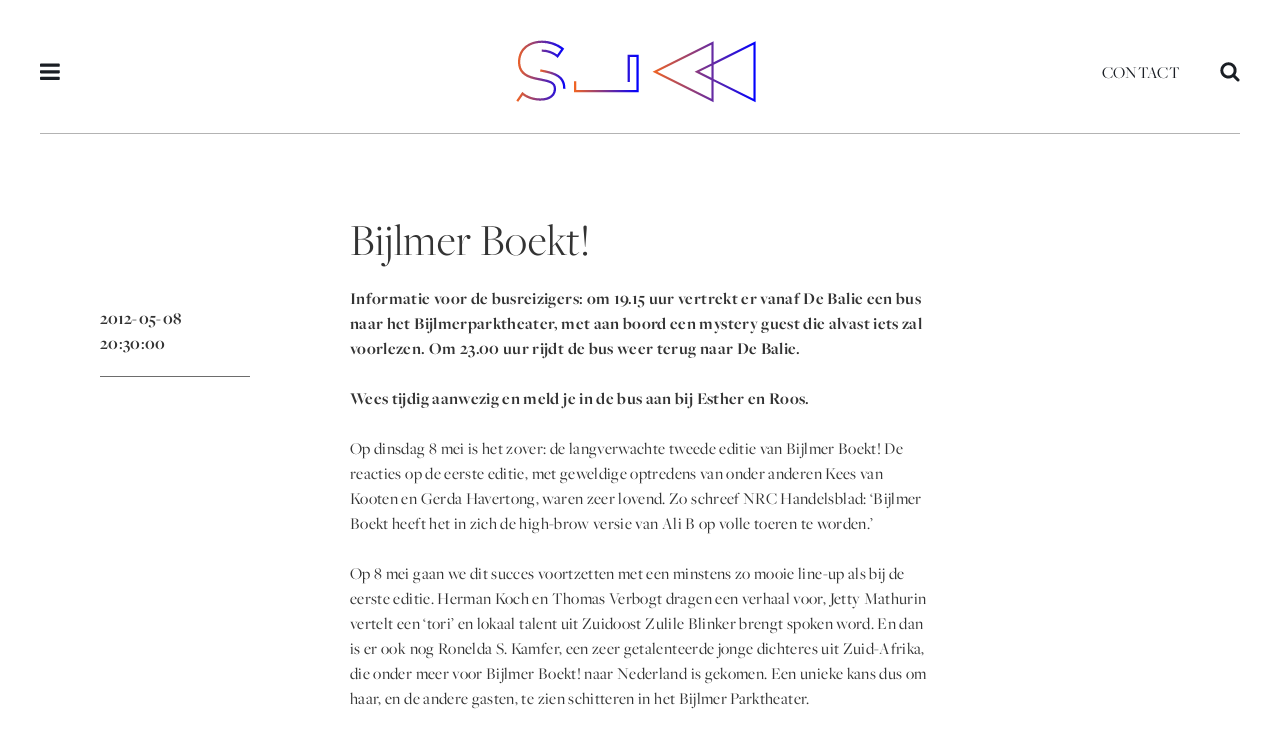

--- FILE ---
content_type: text/html; charset=UTF-8
request_url: https://slaa.nl/programma/bijlmer-boekt-13/
body_size: 9770
content:
<!DOCTYPE html>
<html lang="nl-NL">
<head>   
    <meta charset="UTF-8">
    <meta name="viewport" content="width=device-width, initial-scale=1, user-scalable=no">
    <title>SLAA | Bijlmer Boekt! - SLAA</title>
    <link rel="icon" type="image/png" href="https://slaa.nl/wp-content/themes/slaa/assets/images/favicon.png">
    <meta name='robots' content='index, follow, max-image-preview:large, max-snippet:-1, max-video-preview:-1' />

	<!-- This site is optimized with the Yoast SEO plugin v26.8 - https://yoast.com/product/yoast-seo-wordpress/ -->
	<link rel="canonical" href="https://slaa.nl/programma/bijlmer-boekt-13/" />
	<meta property="og:locale" content="nl_NL" />
	<meta property="og:type" content="article" />
	<meta property="og:title" content="Bijlmer Boekt! - SLAA" />
	<meta property="og:description" content="Informatie voor de busreizigers: om 19.15 uur vertrekt er vanaf De Balie een bus naar het Bijlmerparktheater, met aan boord [&hellip;]" />
	<meta property="og:url" content="https://slaa.nl/programma/bijlmer-boekt-13/" />
	<meta property="og:site_name" content="SLAA" />
	<meta name="twitter:card" content="summary_large_image" />
	<meta name="twitter:label1" content="Geschatte leestijd" />
	<meta name="twitter:data1" content="1 minuut" />
	<script type="application/ld+json" class="yoast-schema-graph">{"@context":"https://schema.org","@graph":[{"@type":"WebPage","@id":"https://slaa.nl/programma/bijlmer-boekt-13/","url":"https://slaa.nl/programma/bijlmer-boekt-13/","name":"Bijlmer Boekt! - SLAA","isPartOf":{"@id":"https://slaa.nl/#website"},"datePublished":"2014-04-08T12:31:52+00:00","breadcrumb":{"@id":"https://slaa.nl/programma/bijlmer-boekt-13/#breadcrumb"},"inLanguage":"nl-NL","potentialAction":[{"@type":"ReadAction","target":["https://slaa.nl/programma/bijlmer-boekt-13/"]}]},{"@type":"BreadcrumbList","@id":"https://slaa.nl/programma/bijlmer-boekt-13/#breadcrumb","itemListElement":[{"@type":"ListItem","position":1,"name":"Home","item":"https://slaa.nl/"},{"@type":"ListItem","position":2,"name":"Bijlmer Boekt!"}]},{"@type":"WebSite","@id":"https://slaa.nl/#website","url":"https://slaa.nl/","name":"SLAA","description":"Stichting Literaire Activiteiten Amsterdam","potentialAction":[{"@type":"SearchAction","target":{"@type":"EntryPoint","urlTemplate":"https://slaa.nl/?s={search_term_string}"},"query-input":{"@type":"PropertyValueSpecification","valueRequired":true,"valueName":"search_term_string"}}],"inLanguage":"nl-NL"}]}</script>
	<!-- / Yoast SEO plugin. -->


<link rel="alternate" type="application/rss+xml" title="SLAA &raquo; Bijlmer Boekt! reacties feed" href="https://slaa.nl/programma/bijlmer-boekt-13/feed/" />
<link rel="alternate" title="oEmbed (JSON)" type="application/json+oembed" href="https://slaa.nl/wp-json/oembed/1.0/embed?url=https%3A%2F%2Fslaa.nl%2Fprogramma%2Fbijlmer-boekt-13%2F" />
<link rel="alternate" title="oEmbed (XML)" type="text/xml+oembed" href="https://slaa.nl/wp-json/oembed/1.0/embed?url=https%3A%2F%2Fslaa.nl%2Fprogramma%2Fbijlmer-boekt-13%2F&#038;format=xml" />
<style id='wp-img-auto-sizes-contain-inline-css' type='text/css'>
img:is([sizes=auto i],[sizes^="auto," i]){contain-intrinsic-size:3000px 1500px}
/*# sourceURL=wp-img-auto-sizes-contain-inline-css */
</style>
<style id='wp-emoji-styles-inline-css' type='text/css'>

	img.wp-smiley, img.emoji {
		display: inline !important;
		border: none !important;
		box-shadow: none !important;
		height: 1em !important;
		width: 1em !important;
		margin: 0 0.07em !important;
		vertical-align: -0.1em !important;
		background: none !important;
		padding: 0 !important;
	}
/*# sourceURL=wp-emoji-styles-inline-css */
</style>
<style id='wp-block-library-inline-css' type='text/css'>
:root{--wp-block-synced-color:#7a00df;--wp-block-synced-color--rgb:122,0,223;--wp-bound-block-color:var(--wp-block-synced-color);--wp-editor-canvas-background:#ddd;--wp-admin-theme-color:#007cba;--wp-admin-theme-color--rgb:0,124,186;--wp-admin-theme-color-darker-10:#006ba1;--wp-admin-theme-color-darker-10--rgb:0,107,160.5;--wp-admin-theme-color-darker-20:#005a87;--wp-admin-theme-color-darker-20--rgb:0,90,135;--wp-admin-border-width-focus:2px}@media (min-resolution:192dpi){:root{--wp-admin-border-width-focus:1.5px}}.wp-element-button{cursor:pointer}:root .has-very-light-gray-background-color{background-color:#eee}:root .has-very-dark-gray-background-color{background-color:#313131}:root .has-very-light-gray-color{color:#eee}:root .has-very-dark-gray-color{color:#313131}:root .has-vivid-green-cyan-to-vivid-cyan-blue-gradient-background{background:linear-gradient(135deg,#00d084,#0693e3)}:root .has-purple-crush-gradient-background{background:linear-gradient(135deg,#34e2e4,#4721fb 50%,#ab1dfe)}:root .has-hazy-dawn-gradient-background{background:linear-gradient(135deg,#faaca8,#dad0ec)}:root .has-subdued-olive-gradient-background{background:linear-gradient(135deg,#fafae1,#67a671)}:root .has-atomic-cream-gradient-background{background:linear-gradient(135deg,#fdd79a,#004a59)}:root .has-nightshade-gradient-background{background:linear-gradient(135deg,#330968,#31cdcf)}:root .has-midnight-gradient-background{background:linear-gradient(135deg,#020381,#2874fc)}:root{--wp--preset--font-size--normal:16px;--wp--preset--font-size--huge:42px}.has-regular-font-size{font-size:1em}.has-larger-font-size{font-size:2.625em}.has-normal-font-size{font-size:var(--wp--preset--font-size--normal)}.has-huge-font-size{font-size:var(--wp--preset--font-size--huge)}.has-text-align-center{text-align:center}.has-text-align-left{text-align:left}.has-text-align-right{text-align:right}.has-fit-text{white-space:nowrap!important}#end-resizable-editor-section{display:none}.aligncenter{clear:both}.items-justified-left{justify-content:flex-start}.items-justified-center{justify-content:center}.items-justified-right{justify-content:flex-end}.items-justified-space-between{justify-content:space-between}.screen-reader-text{border:0;clip-path:inset(50%);height:1px;margin:-1px;overflow:hidden;padding:0;position:absolute;width:1px;word-wrap:normal!important}.screen-reader-text:focus{background-color:#ddd;clip-path:none;color:#444;display:block;font-size:1em;height:auto;left:5px;line-height:normal;padding:15px 23px 14px;text-decoration:none;top:5px;width:auto;z-index:100000}html :where(.has-border-color){border-style:solid}html :where([style*=border-top-color]){border-top-style:solid}html :where([style*=border-right-color]){border-right-style:solid}html :where([style*=border-bottom-color]){border-bottom-style:solid}html :where([style*=border-left-color]){border-left-style:solid}html :where([style*=border-width]){border-style:solid}html :where([style*=border-top-width]){border-top-style:solid}html :where([style*=border-right-width]){border-right-style:solid}html :where([style*=border-bottom-width]){border-bottom-style:solid}html :where([style*=border-left-width]){border-left-style:solid}html :where(img[class*=wp-image-]){height:auto;max-width:100%}:where(figure){margin:0 0 1em}html :where(.is-position-sticky){--wp-admin--admin-bar--position-offset:var(--wp-admin--admin-bar--height,0px)}@media screen and (max-width:600px){html :where(.is-position-sticky){--wp-admin--admin-bar--position-offset:0px}}

/*# sourceURL=wp-block-library-inline-css */
</style><style id='global-styles-inline-css' type='text/css'>
:root{--wp--preset--aspect-ratio--square: 1;--wp--preset--aspect-ratio--4-3: 4/3;--wp--preset--aspect-ratio--3-4: 3/4;--wp--preset--aspect-ratio--3-2: 3/2;--wp--preset--aspect-ratio--2-3: 2/3;--wp--preset--aspect-ratio--16-9: 16/9;--wp--preset--aspect-ratio--9-16: 9/16;--wp--preset--color--black: #000000;--wp--preset--color--cyan-bluish-gray: #abb8c3;--wp--preset--color--white: #ffffff;--wp--preset--color--pale-pink: #f78da7;--wp--preset--color--vivid-red: #cf2e2e;--wp--preset--color--luminous-vivid-orange: #ff6900;--wp--preset--color--luminous-vivid-amber: #fcb900;--wp--preset--color--light-green-cyan: #7bdcb5;--wp--preset--color--vivid-green-cyan: #00d084;--wp--preset--color--pale-cyan-blue: #8ed1fc;--wp--preset--color--vivid-cyan-blue: #0693e3;--wp--preset--color--vivid-purple: #9b51e0;--wp--preset--gradient--vivid-cyan-blue-to-vivid-purple: linear-gradient(135deg,rgb(6,147,227) 0%,rgb(155,81,224) 100%);--wp--preset--gradient--light-green-cyan-to-vivid-green-cyan: linear-gradient(135deg,rgb(122,220,180) 0%,rgb(0,208,130) 100%);--wp--preset--gradient--luminous-vivid-amber-to-luminous-vivid-orange: linear-gradient(135deg,rgb(252,185,0) 0%,rgb(255,105,0) 100%);--wp--preset--gradient--luminous-vivid-orange-to-vivid-red: linear-gradient(135deg,rgb(255,105,0) 0%,rgb(207,46,46) 100%);--wp--preset--gradient--very-light-gray-to-cyan-bluish-gray: linear-gradient(135deg,rgb(238,238,238) 0%,rgb(169,184,195) 100%);--wp--preset--gradient--cool-to-warm-spectrum: linear-gradient(135deg,rgb(74,234,220) 0%,rgb(151,120,209) 20%,rgb(207,42,186) 40%,rgb(238,44,130) 60%,rgb(251,105,98) 80%,rgb(254,248,76) 100%);--wp--preset--gradient--blush-light-purple: linear-gradient(135deg,rgb(255,206,236) 0%,rgb(152,150,240) 100%);--wp--preset--gradient--blush-bordeaux: linear-gradient(135deg,rgb(254,205,165) 0%,rgb(254,45,45) 50%,rgb(107,0,62) 100%);--wp--preset--gradient--luminous-dusk: linear-gradient(135deg,rgb(255,203,112) 0%,rgb(199,81,192) 50%,rgb(65,88,208) 100%);--wp--preset--gradient--pale-ocean: linear-gradient(135deg,rgb(255,245,203) 0%,rgb(182,227,212) 50%,rgb(51,167,181) 100%);--wp--preset--gradient--electric-grass: linear-gradient(135deg,rgb(202,248,128) 0%,rgb(113,206,126) 100%);--wp--preset--gradient--midnight: linear-gradient(135deg,rgb(2,3,129) 0%,rgb(40,116,252) 100%);--wp--preset--font-size--small: 13px;--wp--preset--font-size--medium: 20px;--wp--preset--font-size--large: 36px;--wp--preset--font-size--x-large: 42px;--wp--preset--spacing--20: 0.44rem;--wp--preset--spacing--30: 0.67rem;--wp--preset--spacing--40: 1rem;--wp--preset--spacing--50: 1.5rem;--wp--preset--spacing--60: 2.25rem;--wp--preset--spacing--70: 3.38rem;--wp--preset--spacing--80: 5.06rem;--wp--preset--shadow--natural: 6px 6px 9px rgba(0, 0, 0, 0.2);--wp--preset--shadow--deep: 12px 12px 50px rgba(0, 0, 0, 0.4);--wp--preset--shadow--sharp: 6px 6px 0px rgba(0, 0, 0, 0.2);--wp--preset--shadow--outlined: 6px 6px 0px -3px rgb(255, 255, 255), 6px 6px rgb(0, 0, 0);--wp--preset--shadow--crisp: 6px 6px 0px rgb(0, 0, 0);}:where(.is-layout-flex){gap: 0.5em;}:where(.is-layout-grid){gap: 0.5em;}body .is-layout-flex{display: flex;}.is-layout-flex{flex-wrap: wrap;align-items: center;}.is-layout-flex > :is(*, div){margin: 0;}body .is-layout-grid{display: grid;}.is-layout-grid > :is(*, div){margin: 0;}:where(.wp-block-columns.is-layout-flex){gap: 2em;}:where(.wp-block-columns.is-layout-grid){gap: 2em;}:where(.wp-block-post-template.is-layout-flex){gap: 1.25em;}:where(.wp-block-post-template.is-layout-grid){gap: 1.25em;}.has-black-color{color: var(--wp--preset--color--black) !important;}.has-cyan-bluish-gray-color{color: var(--wp--preset--color--cyan-bluish-gray) !important;}.has-white-color{color: var(--wp--preset--color--white) !important;}.has-pale-pink-color{color: var(--wp--preset--color--pale-pink) !important;}.has-vivid-red-color{color: var(--wp--preset--color--vivid-red) !important;}.has-luminous-vivid-orange-color{color: var(--wp--preset--color--luminous-vivid-orange) !important;}.has-luminous-vivid-amber-color{color: var(--wp--preset--color--luminous-vivid-amber) !important;}.has-light-green-cyan-color{color: var(--wp--preset--color--light-green-cyan) !important;}.has-vivid-green-cyan-color{color: var(--wp--preset--color--vivid-green-cyan) !important;}.has-pale-cyan-blue-color{color: var(--wp--preset--color--pale-cyan-blue) !important;}.has-vivid-cyan-blue-color{color: var(--wp--preset--color--vivid-cyan-blue) !important;}.has-vivid-purple-color{color: var(--wp--preset--color--vivid-purple) !important;}.has-black-background-color{background-color: var(--wp--preset--color--black) !important;}.has-cyan-bluish-gray-background-color{background-color: var(--wp--preset--color--cyan-bluish-gray) !important;}.has-white-background-color{background-color: var(--wp--preset--color--white) !important;}.has-pale-pink-background-color{background-color: var(--wp--preset--color--pale-pink) !important;}.has-vivid-red-background-color{background-color: var(--wp--preset--color--vivid-red) !important;}.has-luminous-vivid-orange-background-color{background-color: var(--wp--preset--color--luminous-vivid-orange) !important;}.has-luminous-vivid-amber-background-color{background-color: var(--wp--preset--color--luminous-vivid-amber) !important;}.has-light-green-cyan-background-color{background-color: var(--wp--preset--color--light-green-cyan) !important;}.has-vivid-green-cyan-background-color{background-color: var(--wp--preset--color--vivid-green-cyan) !important;}.has-pale-cyan-blue-background-color{background-color: var(--wp--preset--color--pale-cyan-blue) !important;}.has-vivid-cyan-blue-background-color{background-color: var(--wp--preset--color--vivid-cyan-blue) !important;}.has-vivid-purple-background-color{background-color: var(--wp--preset--color--vivid-purple) !important;}.has-black-border-color{border-color: var(--wp--preset--color--black) !important;}.has-cyan-bluish-gray-border-color{border-color: var(--wp--preset--color--cyan-bluish-gray) !important;}.has-white-border-color{border-color: var(--wp--preset--color--white) !important;}.has-pale-pink-border-color{border-color: var(--wp--preset--color--pale-pink) !important;}.has-vivid-red-border-color{border-color: var(--wp--preset--color--vivid-red) !important;}.has-luminous-vivid-orange-border-color{border-color: var(--wp--preset--color--luminous-vivid-orange) !important;}.has-luminous-vivid-amber-border-color{border-color: var(--wp--preset--color--luminous-vivid-amber) !important;}.has-light-green-cyan-border-color{border-color: var(--wp--preset--color--light-green-cyan) !important;}.has-vivid-green-cyan-border-color{border-color: var(--wp--preset--color--vivid-green-cyan) !important;}.has-pale-cyan-blue-border-color{border-color: var(--wp--preset--color--pale-cyan-blue) !important;}.has-vivid-cyan-blue-border-color{border-color: var(--wp--preset--color--vivid-cyan-blue) !important;}.has-vivid-purple-border-color{border-color: var(--wp--preset--color--vivid-purple) !important;}.has-vivid-cyan-blue-to-vivid-purple-gradient-background{background: var(--wp--preset--gradient--vivid-cyan-blue-to-vivid-purple) !important;}.has-light-green-cyan-to-vivid-green-cyan-gradient-background{background: var(--wp--preset--gradient--light-green-cyan-to-vivid-green-cyan) !important;}.has-luminous-vivid-amber-to-luminous-vivid-orange-gradient-background{background: var(--wp--preset--gradient--luminous-vivid-amber-to-luminous-vivid-orange) !important;}.has-luminous-vivid-orange-to-vivid-red-gradient-background{background: var(--wp--preset--gradient--luminous-vivid-orange-to-vivid-red) !important;}.has-very-light-gray-to-cyan-bluish-gray-gradient-background{background: var(--wp--preset--gradient--very-light-gray-to-cyan-bluish-gray) !important;}.has-cool-to-warm-spectrum-gradient-background{background: var(--wp--preset--gradient--cool-to-warm-spectrum) !important;}.has-blush-light-purple-gradient-background{background: var(--wp--preset--gradient--blush-light-purple) !important;}.has-blush-bordeaux-gradient-background{background: var(--wp--preset--gradient--blush-bordeaux) !important;}.has-luminous-dusk-gradient-background{background: var(--wp--preset--gradient--luminous-dusk) !important;}.has-pale-ocean-gradient-background{background: var(--wp--preset--gradient--pale-ocean) !important;}.has-electric-grass-gradient-background{background: var(--wp--preset--gradient--electric-grass) !important;}.has-midnight-gradient-background{background: var(--wp--preset--gradient--midnight) !important;}.has-small-font-size{font-size: var(--wp--preset--font-size--small) !important;}.has-medium-font-size{font-size: var(--wp--preset--font-size--medium) !important;}.has-large-font-size{font-size: var(--wp--preset--font-size--large) !important;}.has-x-large-font-size{font-size: var(--wp--preset--font-size--x-large) !important;}
/*# sourceURL=global-styles-inline-css */
</style>

<style id='classic-theme-styles-inline-css' type='text/css'>
/*! This file is auto-generated */
.wp-block-button__link{color:#fff;background-color:#32373c;border-radius:9999px;box-shadow:none;text-decoration:none;padding:calc(.667em + 2px) calc(1.333em + 2px);font-size:1.125em}.wp-block-file__button{background:#32373c;color:#fff;text-decoration:none}
/*# sourceURL=/wp-includes/css/classic-themes.min.css */
</style>
<link rel='stylesheet' id='dominant-colors-lazy-loading-css' href='https://slaa.nl/wp-content/plugins/dominant-colors-lazy-loading/public/css/dominant-colors-lazy-loading-public.css?ver=0.8.0' type='text/css' media='all' />
<link rel='stylesheet' id='sl-style-css' href='https://slaa.nl/wp-content/themes/slaa/assets/css/sl-style.min.css?ver=1530192863' type='text/css' media='all' />
<script type="text/javascript" src="https://slaa.nl/wp-content/themes/slaa/assets/js/vendor/turbolinks.min.js?ver=1524495841" id="turbolinks-js"></script>
<script type="text/javascript" src="https://slaa.nl/wp-content/themes/slaa/assets/js/vendor/turbolinks-animate.js?ver=1524495840" id="turbolinks-animate-js"></script>
<script type="text/javascript" src="https://slaa.nl/wp-includes/js/jquery/jquery.min.js?ver=3.7.1" id="jquery-core-js"></script>
<script type="text/javascript" src="https://slaa.nl/wp-includes/js/jquery/jquery-migrate.min.js?ver=3.4.1" id="jquery-migrate-js"></script>
<script type="text/javascript" src="https://slaa.nl/wp-content/themes/slaa/assets/js/vendor/turbolinks-init.js?ver=1524498898" id="turbolinks-init-js"></script>
<script type="text/javascript" src="https://slaa.nl/wp-content/themes/slaa/assets/js/vendor/lazysizes.min.js?ver=1530032051" id="lazysizes-js"></script>
<link rel="https://api.w.org/" href="https://slaa.nl/wp-json/" /><link rel="EditURI" type="application/rsd+xml" title="RSD" href="https://slaa.nl/xmlrpc.php?rsd" />
    <script>jQuery('html').addClass('js');</script>
    <script>
    (function(d) {
        var config = { 
            kitId: 'zyl3bwj', 
            scriptTimeout: 3000, 
            async: true
        },
        h=d.documentElement,t=setTimeout(function(){h.className=h.className.replace(/\bwf-loading\b/g,"")+" wf-inactive";},config.scriptTimeout),tk=d.createElement("script"),f=false,s=d.getElementsByTagName("script")[0],a;h.className+=" wf-loading";tk.src='https://use.typekit.net/'+config.kitId+'.js';tk.async=true;tk.onload=tk.onreadystatechange=function(){a=this.readyState;if(f||a&&a!="complete"&&a!="loaded")return;f=true;clearTimeout(t);try{Typekit.load(config)}catch(e){}};s.parentNode.insertBefore(tk,s)
    })(document);
    </script>
    <!-- Google tag (gtag.js) -->
    <script async src="https://www.googletagmanager.com/gtag/js?id=G-1MERYX2D7G"></script>
    <script>
    window.dataLayer = window.dataLayer || [];
    function gtag(){dataLayer.push(arguments);}
    gtag('js', new Date());

    gtag('config', 'G-1MERYX2D7G');
    </script>
</head>

<body data-rsssl=1 class="wp-singular program-template-default single single-program postid-899 wp-theme-slaa">

<nav class="sl-menu pushy pushy-left">
    <div class="pushy-content">
        <div class="sl-menu__close pushy-link">
            <svg class="sl-menu__close-svg" viewBox="0 0 18.4 18.4" width="100%" height="100%"><g><rect x="-2.8" y="8.2" transform="matrix(0.7071 -0.7071 0.7071 0.7071 -3.8077 9.1924)" class="st0" width="24" height="2"></rect> <rect x="8.2" y="-2.8" transform="matrix(0.7071 -0.7071 0.7071 0.7071 -3.8077 9.1924)" class="st0" width="2" height="24"></rect></g></svg>
        </div>
        <ul id="menu-primair-menu" class="menu"><li id="menu-item-51" class="menu-item menu-item-type-post_type menu-item-object-page menu-item-home menu-item-51"><a href="https://slaa.nl/">Home</a></li>
<li id="menu-item-118" class="sl-add-menu-divider-after menu-item menu-item-type-post_type menu-item-object-page menu-item-118"><a href="https://slaa.nl/agenda/">Agenda</a></li>
<li id="menu-item-2596" class="menu-item menu-item-type-post_type menu-item-object-page menu-item-2596"><a href="https://slaa.nl/proza/">Proza &#038; Poëzie</a></li>
<li id="menu-item-5468" class="menu-item menu-item-type-post_type menu-item-object-page menu-item-5468"><a href="https://slaa.nl/stadsdichter/">Stadsdichter</a></li>
<li id="menu-item-7641" class="menu-item menu-item-type-post_type menu-item-object-page menu-item-7641"><a href="https://slaa.nl/series/">Programmaseries</a></li>
<li id="menu-item-2600" class="sl-add-menu-divider-after menu-item menu-item-type-post_type menu-item-object-page menu-item-2600"><a href="https://slaa.nl/slaacast/">Audio</a></li>
<li id="menu-item-7508" class="menu-item menu-item-type-post_type menu-item-object-page menu-item-7508"><a href="https://slaa.nl/wij-zijn-slaa/">Wij zijn SLAA</a></li>
<li id="menu-item-285" class="menu-item menu-item-type-post_type menu-item-object-page menu-item-285"><a href="https://slaa.nl/over-slaa/">Over SLAA</a></li>
<li id="menu-item-10174" class="menu-item menu-item-type-post_type menu-item-object-page menu-item-10174"><a href="https://slaa.nl/slaa-nieuwsbrief/">Nieuwsbrief</a></li>
<li id="menu-item-87" class="menu-item menu-item-type-post_type menu-item-object-page menu-item-87"><a href="https://slaa.nl/contact-slaa/">Contact</a></li>
</ul>    </div>
</nav>

<div class="site-overlay"></div>
<div id="js-pushy-container">

        
    <header class="sl-header">
        <div class="container">
            <div class="sl-header__content">
                <button class="sl-header__menu-button js-pushy-menu-btn">
                    <svg class="sl-header__menu-button-svg" width="20" height="20" viewBox="0 0 26 22" xmlns="http://www.w3.org/2000/svg"><title>icon-menu</title><path d="M25.714 18.214v2.143c0 .586-.485 1.072-1.071 1.072H1.07A1.079 1.079 0 0 1 0 20.357v-2.143c0-.586.485-1.071 1.071-1.071h23.572c.586 0 1.071.485 1.071 1.071zm0-8.571v2.143c0 .586-.485 1.071-1.071 1.071H1.07A1.079 1.079 0 0 1 0 11.786V9.643C0 9.057.485 8.57 1.071 8.57h23.572c.586 0 1.071.486 1.071 1.072zm0-8.572v2.143c0 .586-.485 1.072-1.071 1.072H1.07A1.079 1.079 0 0 1 0 3.214V1.071C0 .485.485 0 1.071 0h23.572c.586 0 1.071.485 1.071 1.071z" fill="#1A1E24" fill-rule="evenodd"/></svg>
                </button>
                <h1 class="sl-header__logo"><a href="https://slaa.nl/">SLAA</a></h1>
                <div class="sl-header__group-right">
                    <ul id="menu-secundair-menu" class="menu"><li id="menu-item-86" class="menu-item menu-item-type-post_type menu-item-object-page menu-item-86"><a href="https://slaa.nl/contact-slaa/">Contact</a></li>
</ul>                    <button class="sl-header__search-button js-open-search">
                        <svg class="sl-header__search-button-svg" width="20" height="20" viewBox="0 0 28 29" xmlns="http://www.w3.org/2000/svg"><title>icon-search</title><path d="M19.286 12.214c0-4.135-3.365-7.5-7.5-7.5s-7.5 3.365-7.5 7.5 3.365 7.5 7.5 7.5 7.5-3.365 7.5-7.5zm8.571 13.929a2.158 2.158 0 0 1-2.143 2.143c-.569 0-1.121-.235-1.506-.636l-5.743-5.726A11.758 11.758 0 0 1 11.785 24C5.274 24 0 18.727 0 12.214 0 5.702 5.273.43 11.786.43c6.512 0 11.785 5.273 11.785 11.785 0 2.378-.72 4.721-2.075 6.68l5.742 5.742c.385.385.62.938.62 1.507z" fill="#1A1E24" fill-rule="evenodd"/></svg>
                    </button>
                </div>
            </div>
        </div>
    </header>

    <div class="sl-header sl-header--sticky">
        <div class="container">
            <div class="sl-header__content">
                <button class="sl-header__menu-button js-pushy-menu-btn">
                    <svg class="sl-header__menu-button-svg" width="20" height="20" viewBox="0 0 26 22" xmlns="http://www.w3.org/2000/svg"><title>icon-menu</title><path d="M25.714 18.214v2.143c0 .586-.485 1.072-1.071 1.072H1.07A1.079 1.079 0 0 1 0 20.357v-2.143c0-.586.485-1.071 1.071-1.071h23.572c.586 0 1.071.485 1.071 1.071zm0-8.571v2.143c0 .586-.485 1.071-1.071 1.071H1.07A1.079 1.079 0 0 1 0 11.786V9.643C0 9.057.485 8.57 1.071 8.57h23.572c.586 0 1.071.486 1.071 1.072zm0-8.572v2.143c0 .586-.485 1.072-1.071 1.072H1.07A1.079 1.079 0 0 1 0 3.214V1.071C0 .485.485 0 1.071 0h23.572c.586 0 1.071.485 1.071 1.071z" fill="#1A1E24" fill-rule="evenodd"/></svg>
                </button>
                <h1 class="sl-header__logo"><a href="https://slaa.nl/">SLAA</a></h1>
                <div class="sl-header__group-right">
                    <ul id="menu-secundair-menu-1" class="menu"><li class="menu-item menu-item-type-post_type menu-item-object-page menu-item-86"><a href="https://slaa.nl/contact-slaa/">Contact</a></li>
</ul>                    <button class="sl-header__search-button js-open-search">
                        <svg class="sl-header__search-button-svg" width="20" height="20" viewBox="0 0 28 29" xmlns="http://www.w3.org/2000/svg"><title>icon-search</title><path d="M19.286 12.214c0-4.135-3.365-7.5-7.5-7.5s-7.5 3.365-7.5 7.5 3.365 7.5 7.5 7.5 7.5-3.365 7.5-7.5zm8.571 13.929a2.158 2.158 0 0 1-2.143 2.143c-.569 0-1.121-.235-1.506-.636l-5.743-5.726A11.758 11.758 0 0 1 11.785 24C5.274 24 0 18.727 0 12.214 0 5.702 5.273.43 11.786.43c6.512 0 11.785 5.273 11.785 11.785 0 2.378-.72 4.721-2.075 6.68l5.742 5.742c.385.385.62.938.62 1.507z" fill="#1A1E24" fill-rule="evenodd"/></svg>
                    </button>
                </div>
            </div>
        </div>
    </div>
<main class="sl-content sl-program">
    <div class="container">
        
<div class="sl-header-single sl-header-single--"  >

        
            <div class="row">
                <div class="column column-50 column-offset-25">
                    <div class="sl-header-single__texts ">
                        <h1 class="sl-header-single__title">Bijlmer Boekt!</h1>
                                                                    </div>
                </div>
            </div>

        

        
</div>

<div class="sl-header-single__media-playing-texts">
    <div class="row">
        <div class="column column-50 column-offset-25">
            <div class="sl-header-single__texts">
                <h1 class="sl-header-single__title">Bijlmer Boekt!</h1>
                                            </div>
        </div>
    </div>
</div>        <div class="row">
            <div class="column column-25">
                <div class="sl-program__col-aside">
                    <div class="sl-program__meta">
                        <div class="sl-program__date">2012-05-08 20:30:00</div>
                                                                                            </div>
                    <div class="sl-program__guests">
                                            </div>
                </div>
            </div>
            <div class="column column-50">
                <div class="sl-program__col-content">
                    <div class="sl-program__content"><p><strong>Informatie voor de busreizigers: om 19.15 uur vertrekt er vanaf De Balie een bus naar het Bijlmerparktheater, met aan boord een mystery guest die alvast iets zal voorlezen. Om 23.00 uur rijdt de bus weer terug naar De Balie.</strong></p>
<p><strong>Wees tijdig aanwezig en meld je in de bus aan bij Esther en Roos.</strong></p>
<p>Op dinsdag 8 mei is het zover: de langverwachte tweede editie van Bijlmer Boekt! De reacties op de eerste editie, met geweldige optredens van onder anderen Kees van Kooten en Gerda Havertong, waren zeer lovend. Zo schreef NRC Handelsblad: &#8216;Bijlmer Boekt heeft het in zich de high-brow versie van Ali B op volle toeren te worden.&#8217;</p>
<p>Op 8 mei gaan we dit succes voortzetten met een minstens zo mooie line-up als bij de eerste editie. Herman Koch en Thomas Verbogt dragen een verhaal voor, Jetty Mathurin vertelt een ‘tori’ en lokaal talent uit Zuidoost Zulile Blinker brengt spoken word. En dan is er ook nog Ronelda S. Kamfer, een zeer getalenteerde jonge dichteres uit Zuid-Afrika, die onder meer voor Bijlmer Boekt! naar Nederland is gekomen. Een unieke kans dus om haar, en de andere gasten, te zien schitteren in het Bijlmer Parktheater.</p>
<p>Presentatie: Christine Otten<br />
Muzikale begeleiding: Pablo Nahar</p>
<p>Kaarten en reserveren: www.bijlmerparktheater.nl / 020-3113930 (op alle werkdagen tussen 14 en 17 uur en een uur voor aanvang van de voorstelling)</p>
<p>Met dank aan het Nederlands Letterenfonds en het LIRA fonds.</p>
</div>
                </div>
            </div>
        </div>
        <div class="row">
            <div class="column column-offset-25">
                <div class="sl-program__col-more-content">
                <div class="row">
                    <div class="column">
                        <div class="sl-program__col-related">
                                                    </div>
                    </div>
                    <div class="column">
                        <div class="sl-all-programs-aside">
    <h3 class="sl-all-programs-aside__title"><a href="/programma" class="sl-all-programs-aside__title-link">Alle programma's</a></h3>

    <table class="sl-all-programs-aside__table">            <tr>
                <td class="sl-all-programs-aside__table-date"><a href="https://slaa.nl/programma/op-de-schans-17/">6 februari</a></td>
                <td><a href="https://slaa.nl/programma/op-de-schans-17/">Op de Schans #17 met o.a. Nadia de Vries en Roan Kasanmonadi</a></td>
            </tr>
                    <tr>
                <td class="sl-all-programs-aside__table-date"><a href="https://slaa.nl/programma/kort3/">22 februari</a></td>
                <td><a href="https://slaa.nl/programma/kort3/">KORT, het festival over korte verhalen | 2026</a></td>
            </tr>
                    <tr>
                <td class="sl-all-programs-aside__table-date"><a href="https://slaa.nl/programma/noorderwoord-amsterdammers-special/">4 maart</a></td>
                <td><a href="https://slaa.nl/programma/noorderwoord-amsterdammers-special/">Noorderwoord: AMSTERDAMMERS in Noord special</a></td>
            </tr>
        <tr>
                <td class="sl-all-programs-aside__table-date"></td>
                <td><a href="/programma" class="sl-all-programs-aside__archive-link">Alle programma's</a></td>
            </tr></table></div>                    </div>
                </div>
            </div>
        </div>
    </div>
</main>
    <footer class="sl-footer">
        <div class="container">
            <div class="row">
                <div class="column">
                    <div class="sl-footer__content">
                        <div class="sl-footer__left">
                            <p><a href="https://www.facebook.com/pages/Stichting-Literaire-Activiteiten-Amsterdam/98482511939"><img decoding="async" class="alignnone wp-image-11718" src="https://slaa.nl/wp-content/uploads/2025/07/facebook-300x300.png" alt="" width="25" height="25" srcset="https://slaa.nl/wp-content/uploads/2025/07/facebook-300x300.png 300w, https://slaa.nl/wp-content/uploads/2025/07/facebook-150x150.png 150w, https://slaa.nl/wp-content/uploads/2025/07/facebook.png 512w" sizes="(max-width: 25px) 100vw, 25px" /></a> <a href="http://www.instagram.com/slaamsterdam"><img decoding="async" class="alignnone wp-image-11719" src="https://slaa.nl/wp-content/uploads/2025/07/instagram-300x300.png" alt="" width="25" height="25" srcset="https://slaa.nl/wp-content/uploads/2025/07/instagram-300x300.png 300w, https://slaa.nl/wp-content/uploads/2025/07/instagram-150x150.png 150w, https://slaa.nl/wp-content/uploads/2025/07/instagram.png 512w" sizes="(max-width: 25px) 100vw, 25px" /></a> <a href="https://www.soundcloud.com/slaamsterdam"><img decoding="async" class="alignnone wp-image-11720" src="https://slaa.nl/wp-content/uploads/2025/07/soundcloud-logo-300x300.png" alt="" width="25" height="25" srcset="https://slaa.nl/wp-content/uploads/2025/07/soundcloud-logo-300x300.png 300w, https://slaa.nl/wp-content/uploads/2025/07/soundcloud-logo-150x150.png 150w, https://slaa.nl/wp-content/uploads/2025/07/soundcloud-logo.png 512w" sizes="(max-width: 25px) 100vw, 25px" /></a> <a href="https://www.tiktok.com/@slaamsterdam"><img loading="lazy" decoding="async" class="alignnone wp-image-11721" src="https://slaa.nl/wp-content/uploads/2025/07/tiktok-300x300.png" alt="" width="25" height="25" srcset="https://slaa.nl/wp-content/uploads/2025/07/tiktok-300x300.png 300w, https://slaa.nl/wp-content/uploads/2025/07/tiktok-150x150.png 150w, https://slaa.nl/wp-content/uploads/2025/07/tiktok.png 512w" sizes="auto, (max-width: 25px) 100vw, 25px" /></a></p>
<p><a href="https://slaa.nl/privacystatement/">Privacystatement</a><br />
<a href="https://slaa.nl/vacatures/">Vacatures</a><br />
<a href="https://slaa.nl/contact/">Contact</a></p>
                        </div>
                        <div class="sl-footer__middle">
                            <p>SLAA &#8211; Stichting Literaire Activiteiten Amsterdam<br />
Kantoor- en postadres:<br />
Chasséstraat 91<br />
1057 JB Amsterdam<br />
<a href="tel:+31206221165">020 &#8211; 622 11 65</a> / <a href="mailto:info@slaa.nl">info@slaa.nl</a></p>
                        </div>
                        <div class="sl-footer__right">
                            <p>© SLAA 2025<br />
Website O4</p>
                        </div>
                    </div>
                </div>
            </div>
        </div>
    </footer>
    
    <div class="sl-search-overlay js-open-search-target">
    <form role="search" method="get" id="searchform" class="sl-search-overlay__form" action="https://slaa.nl/">
        <div class="sl-menu__close js-close-search">
            <svg class="sl-menu__close-svg" viewBox="0 0 18.4 18.4" width="100%" height="100%"><g><rect x="-2.8" y="8.2" transform="matrix(0.7071 -0.7071 0.7071 0.7071 -3.8077 9.1924)" class="st0" width="24" height="2"></rect> <rect x="8.2" y="-2.8" transform="matrix(0.7071 -0.7071 0.7071 0.7071 -3.8077 9.1924)" class="st0" width="2" height="24"></rect></g></svg>
        </div>
        <input type="text" class="sl-search-overlay__input" value="" name="s" id="s" aria-label="zoeken" />
        <input type="submit" class="sl-search-overlay__submit" value="Zoeken" />

        <div class="sl-search-overlay__browse">
            <h3 class="sl-search-overlay__browse-title">of ga naar...</h3>
            <ul id="menu-primair-menu-1" class="menu"><li class="menu-item menu-item-type-post_type menu-item-object-page menu-item-home menu-item-51"><a href="https://slaa.nl/">Home</a></li>
<li class="sl-add-menu-divider-after menu-item menu-item-type-post_type menu-item-object-page menu-item-118"><a href="https://slaa.nl/agenda/">Agenda</a></li>
<li class="menu-item menu-item-type-post_type menu-item-object-page menu-item-2596"><a href="https://slaa.nl/proza/">Proza &#038; Poëzie</a></li>
<li class="menu-item menu-item-type-post_type menu-item-object-page menu-item-5468"><a href="https://slaa.nl/stadsdichter/">Stadsdichter</a></li>
<li class="menu-item menu-item-type-post_type menu-item-object-page menu-item-7641"><a href="https://slaa.nl/series/">Programmaseries</a></li>
<li class="sl-add-menu-divider-after menu-item menu-item-type-post_type menu-item-object-page menu-item-2600"><a href="https://slaa.nl/slaacast/">Audio</a></li>
<li class="menu-item menu-item-type-post_type menu-item-object-page menu-item-7508"><a href="https://slaa.nl/wij-zijn-slaa/">Wij zijn SLAA</a></li>
<li class="menu-item menu-item-type-post_type menu-item-object-page menu-item-285"><a href="https://slaa.nl/over-slaa/">Over SLAA</a></li>
<li class="menu-item menu-item-type-post_type menu-item-object-page menu-item-10174"><a href="https://slaa.nl/slaa-nieuwsbrief/">Nieuwsbrief</a></li>
<li class="menu-item menu-item-type-post_type menu-item-object-page menu-item-87"><a href="https://slaa.nl/contact-slaa/">Contact</a></li>
</ul>        </div>
    </form>
</div>
    </div><!--#js-pushy-container-->

<script type="speculationrules">
{"prefetch":[{"source":"document","where":{"and":[{"href_matches":"/*"},{"not":{"href_matches":["/wp-*.php","/wp-admin/*","/wp-content/uploads/*","/wp-content/*","/wp-content/plugins/*","/wp-content/themes/slaa/*","/*\\?(.+)"]}},{"not":{"selector_matches":"a[rel~=\"nofollow\"]"}},{"not":{"selector_matches":".no-prefetch, .no-prefetch a"}}]},"eagerness":"conservative"}]}
</script>
<script type="text/javascript" src="https://slaa.nl/wp-content/plugins/dominant-colors-lazy-loading/public/js/dominant-colors-lazy-loading-public.js?ver=0.8.0" id="dominant-colors-lazy-loading-js"></script>
<script type="text/javascript" src="https://slaa.nl/wp-content/themes/slaa/assets/js/sl-bundle.min.js?ver=1530023354" id="sl-script-js"></script>
<script id="wp-emoji-settings" type="application/json">
{"baseUrl":"https://s.w.org/images/core/emoji/17.0.2/72x72/","ext":".png","svgUrl":"https://s.w.org/images/core/emoji/17.0.2/svg/","svgExt":".svg","source":{"concatemoji":"https://slaa.nl/wp-includes/js/wp-emoji-release.min.js?ver=8647cb61325d765ec69259b4dae0513d"}}
</script>
<script type="module">
/* <![CDATA[ */
/*! This file is auto-generated */
const a=JSON.parse(document.getElementById("wp-emoji-settings").textContent),o=(window._wpemojiSettings=a,"wpEmojiSettingsSupports"),s=["flag","emoji"];function i(e){try{var t={supportTests:e,timestamp:(new Date).valueOf()};sessionStorage.setItem(o,JSON.stringify(t))}catch(e){}}function c(e,t,n){e.clearRect(0,0,e.canvas.width,e.canvas.height),e.fillText(t,0,0);t=new Uint32Array(e.getImageData(0,0,e.canvas.width,e.canvas.height).data);e.clearRect(0,0,e.canvas.width,e.canvas.height),e.fillText(n,0,0);const a=new Uint32Array(e.getImageData(0,0,e.canvas.width,e.canvas.height).data);return t.every((e,t)=>e===a[t])}function p(e,t){e.clearRect(0,0,e.canvas.width,e.canvas.height),e.fillText(t,0,0);var n=e.getImageData(16,16,1,1);for(let e=0;e<n.data.length;e++)if(0!==n.data[e])return!1;return!0}function u(e,t,n,a){switch(t){case"flag":return n(e,"\ud83c\udff3\ufe0f\u200d\u26a7\ufe0f","\ud83c\udff3\ufe0f\u200b\u26a7\ufe0f")?!1:!n(e,"\ud83c\udde8\ud83c\uddf6","\ud83c\udde8\u200b\ud83c\uddf6")&&!n(e,"\ud83c\udff4\udb40\udc67\udb40\udc62\udb40\udc65\udb40\udc6e\udb40\udc67\udb40\udc7f","\ud83c\udff4\u200b\udb40\udc67\u200b\udb40\udc62\u200b\udb40\udc65\u200b\udb40\udc6e\u200b\udb40\udc67\u200b\udb40\udc7f");case"emoji":return!a(e,"\ud83e\u1fac8")}return!1}function f(e,t,n,a){let r;const o=(r="undefined"!=typeof WorkerGlobalScope&&self instanceof WorkerGlobalScope?new OffscreenCanvas(300,150):document.createElement("canvas")).getContext("2d",{willReadFrequently:!0}),s=(o.textBaseline="top",o.font="600 32px Arial",{});return e.forEach(e=>{s[e]=t(o,e,n,a)}),s}function r(e){var t=document.createElement("script");t.src=e,t.defer=!0,document.head.appendChild(t)}a.supports={everything:!0,everythingExceptFlag:!0},new Promise(t=>{let n=function(){try{var e=JSON.parse(sessionStorage.getItem(o));if("object"==typeof e&&"number"==typeof e.timestamp&&(new Date).valueOf()<e.timestamp+604800&&"object"==typeof e.supportTests)return e.supportTests}catch(e){}return null}();if(!n){if("undefined"!=typeof Worker&&"undefined"!=typeof OffscreenCanvas&&"undefined"!=typeof URL&&URL.createObjectURL&&"undefined"!=typeof Blob)try{var e="postMessage("+f.toString()+"("+[JSON.stringify(s),u.toString(),c.toString(),p.toString()].join(",")+"));",a=new Blob([e],{type:"text/javascript"});const r=new Worker(URL.createObjectURL(a),{name:"wpTestEmojiSupports"});return void(r.onmessage=e=>{i(n=e.data),r.terminate(),t(n)})}catch(e){}i(n=f(s,u,c,p))}t(n)}).then(e=>{for(const n in e)a.supports[n]=e[n],a.supports.everything=a.supports.everything&&a.supports[n],"flag"!==n&&(a.supports.everythingExceptFlag=a.supports.everythingExceptFlag&&a.supports[n]);var t;a.supports.everythingExceptFlag=a.supports.everythingExceptFlag&&!a.supports.flag,a.supports.everything||((t=a.source||{}).concatemoji?r(t.concatemoji):t.wpemoji&&t.twemoji&&(r(t.twemoji),r(t.wpemoji)))});
//# sourceURL=https://slaa.nl/wp-includes/js/wp-emoji-loader.min.js
/* ]]> */
</script>

</body>
</html>

--- FILE ---
content_type: image/svg+xml
request_url: https://slaa.nl/wp-content/themes/slaa/assets/images/icon-arrows-right.svg
body_size: -86
content:
<svg width="26" height="16" viewBox="0 0 26 16" xmlns="http://www.w3.org/2000/svg"><title>icon-arrows-right</title><path d="M0 0l10.51 5.252V0l15.26 7.63-15.26 7.63v-5.25L0 15.262V0zm11.043 14.385L24.56 7.63 11.049.875v4.646l4.217 2.11-4.217 2.1-.006 4.654zm0-8.26v3.01l3.01-1.505-3.01-1.505zm-.541-.27L.541.876v13.512l9.961-4.98V5.856z" fill="#000" fill-rule="nonzero"/></svg>

--- FILE ---
content_type: image/svg+xml
request_url: https://slaa.nl/wp-content/themes/slaa/assets/images/logo.svg
body_size: 788
content:
<?xml version="1.0" encoding="UTF-8"?>
<svg width="316px" height="83px" viewBox="0 0 316 83" version="1.1" xmlns="http://www.w3.org/2000/svg" xmlns:xlink="http://www.w3.org/1999/xlink">
    <!-- Generator: Sketch 49.3 (51167) - http://www.bohemiancoding.com/sketch -->
    <title>logo</title>
    <desc>Created with Sketch.</desc>
    <defs>
        <linearGradient x1="0%" y1="49.9937819%" x2="99.9705384%" y2="49.9937819%" id="linearGradient-1">
            <stop stop-color="#F26522" offset="0%"></stop>
            <stop stop-color="#0000FF" offset="100%"></stop>
        </linearGradient>
    </defs>
    <g id="Page-1" stroke="none" stroke-width="1" fill="none" fill-rule="evenodd">
        <g id="slicing" transform="translate(-88.000000, -342.000000)" fill="url(#linearGradient-1)" fill-rule="nonzero">
            <g id="logo" transform="translate(88.000000, 342.000000)">
                <path d="M315.59,1.74 L260.22,29.41 L260.22,1.74 L179.82,41.94 L260.22,82.14 L260.22,54.48 L315.59,82.15 L315.59,1.74 Z M257.41,77.53 L186.19,41.94 L257.38,6.35 L257.38,30.83 L235.16,41.94 L257.38,53.01 L257.41,77.53 Z M257.41,34.01 L257.41,49.87 L241.55,41.94 L257.41,34.01 Z M260.26,32.59 L312.74,6.35 L312.74,77.54 L260.26,51.3 L260.26,32.59 Z" id="Shape"></path>
                <path d="M32.59,38.74 L32.1,38.65 L31.59,41.59 L32.08,41.68 C49.6,44.97 62,48.49 62,63.82 L62,64.32 L65,64.32 L65,63.82 C64.98,46.22 50.95,42.18 32.59,38.74 Z" id="Shape"></path>
                <path d="M33.24,50.73 L32.62,50.6 C17.27,47.74 5.53,44.31 5.53,28.81 C5.53,11.5 19.82,3.76 33.99,3.76 C43.0783167,3.85506726 51.9189631,6.73447241 59.32,12.01 L54.26,19.25 C48.4786863,14.9404692 41.4706736,12.5927849 34.26,12.55 L33.76,12.55 L33.76,15.55 L34.26,15.55 C41.19,15.55 48.96,18.37 53.58,22.55 L54.84,23.69 L63.43,11.4 L62.34,10.52 C54.92,4.52 44.07,0.79 34.02,0.79 C25.64,0.79 17.94,3.23 12.34,7.65 C5.94,12.65 2.56,20.03 2.56,28.85 C2.56,46.63 15.93,50.57 32.08,53.59 L32.68,53.71 C44.77,56.15 49.68,57.42 49.68,64.46 C49.68,73.66 40.56,76.94 32.03,76.94 C23.5,76.94 14.73,74 9.52,69.44 L8.26,68.34 L0.32,79.76 L2.78,81.47 L8.84,72.75 C14.7,77.19 23.52,79.94 32.03,79.94 C47.26,79.94 52.68,71.94 52.68,64.46 C52.64,54.64 44.5,53.01 33.24,50.73 Z" id="Shape"></path>
                <polygon id="Shape" points="146.93 19.41 146.93 55.48 149.93 55.48 149.93 22.41 158.56 22.41 158.56 65.82 79.31 65.82 79.31 54.48 76.31 54.48 76.31 68.82 161.56 68.82 161.56 19.41"></polygon>
            </g>
        </g>
    </g>
</svg>

--- FILE ---
content_type: application/javascript
request_url: https://slaa.nl/wp-content/themes/slaa/assets/js/vendor/turbolinks-init.js?ver=1524498898
body_size: -168
content:
Turbolinks.start();

document.addEventListener('turbolinks:load', function() {
    // TurbolinksAnimate.init({ element: document.querySelector('#js-pushy-container'), animation: 'fadein', duration: '1s', delay: 1000 });
    TurbolinksAnimate.init({ animation: 'fadein', duration: '1s', delay: 1000 });
});